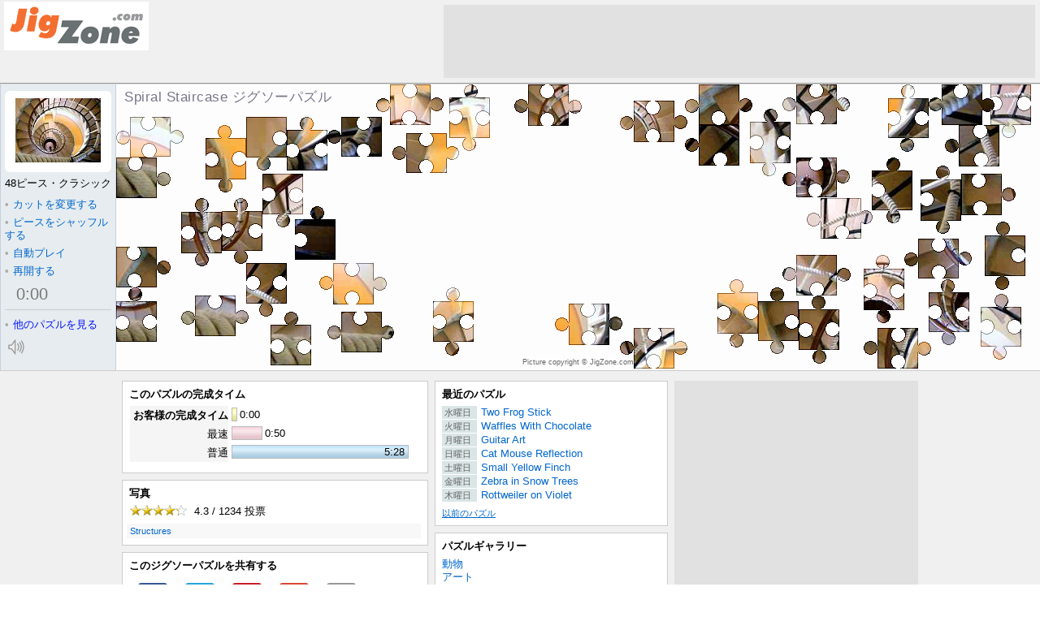

--- FILE ---
content_type: text/html; charset=UTF-8
request_url: http://ja.jigzone.com/puzzles/52055D4FD4B4
body_size: 3661
content:
<!DOCTYPE html><!--no cache--><html lang="ja-JP" prefix="og: http://ogp.me/ns#"><head><meta http-equiv="X-UA-Compatible" content="IE=edge"><meta http-equiv="Content-Type" content="text/html;charset=UTF-8"/><title>JigZone： Spiral Staircase ジグソーパズル</title><meta name="description" content="Spiral Staircase 何千もの美しい写真と豊富な種類のパズルカットが楽しめる無料のオンライン・ジグソーパズル "/><meta name="keywords" content="Spiral Staircase Structures ジグソーパズル"/><meta property="og:title" content="Spiral Staircase ジグソーパズル"/><meta property="og:description" content="Spiral Staircase ジグソーパズル, 48ピース・クラシック. "/><meta property="og:url" content="http://ja.jigzone.com/puzzles/52055D4FD4B4"/><meta property="og:image" content="http://ja.jigzone.com/thumbog/jz.jz3.Spiral_Staircase*jpg"/><meta property="og:site_name" content="JigZone Jigsaw Puzzles"/><meta property="og:type" content="article"/><meta property="fb:app_id" content="197996746884305"/><link rel="apple-touch-icon" href="/im/applei72.png"/><link href="/pzp/17/z.css" media="screen" rel="stylesheet" type="text/css"><style type="text/css">#qx b{width:3.5em}</style><script async src='//www.google-analytics.com/analytics.js'></script>
<script>
window.ga=window.ga||function(){(ga.q=ga.q||[]).push(arguments)};ga.l=+new Date;
ga('create', 'UA-15801581-1', 'auto');
ga('send', 'pageview');
</script></head><body><div id="aP"><script>var _E_=0;window.onerror=function(e,f,n){var d=window.location.protocol+'//'+window.location.host;if(f.substr(0,d.length)==d&&++_E_<5)(new Image()).src='/log/err.php?'+escape(e+'#'+_E_)+','+escape(f)+','+escape(n);return 1};function gE(_){return document.getElementById(_)}function b1P(i){try{return localStorage[i]}catch(x){return null}}var a1P=!!document.createElement("canvas").getContext;if(!a1P)document.write('<script src="/pzp/17/bad_browser.js"></sc'+'ript>');else gE("aP").style.display="none";</script><noscript>ここでオンラインジグソーパズルをプレイするには、ブラウザの設定でJavaScriptを有効に</noscript></div><div id="yx"><table id="az" cellspacing="0"><tr><td id="bz"><a href="/"></a></td><td id="dz"></td></tr></table><div id="px"><div id="gn"><h1 id="hn" >Spiral Staircase ジグソーパズル</h1><strong id="rn">ジグソーパズル</strong><div id="sn"><h3>このジグソーパズルを共有する</h3><div class="cS dS"></div></div><div id="kc"><div id="hc" class="ic"><span>Picture copyright &copy; JigZone.com</span></div></div><canvas width="400" height="300" id="Z"></canvas></div><div id="un"><div id="dc"><div><s id="bc"></s><img src="/t/jz/jz3/Spiral_Staircase.jpg" alt="ジグソーパズル" title=""/></div></div><div id="ec" class="off"><div id="_c">48ピース・クラシック</div><div id="rc"><div id="qc"><b>&bull;</b>カットを変更する</div><table id="pc"><tr><td id="oc">パズルのカットを選ぶ</td></tr><tr><td id="lc">.</td></tr></table></div><a class="fn" href="javascript:C1(1)"><b>&bull;</b>カットを変更する</a><a class="fn" href="javascript:S1()"><b>&bull;</b>ピースをシャッフルする</a><a class="fn" id="sc" href="javascript:A1(0)"><b>&bull;</b>自動プレイ</a><a class="fn" id="tc" href="javascript:A1(1)" title="無限ループでプレイする">&infin;</a><div id="en"></div><a class="fn" href="javascript:V1()"><b>&bull;</b>再開する</a><div id="uc"><div id="wc" class="vc"><div><div><div><a id="cn" href="javascript:Q1(5)"><b id="xc">0</b>:<b id="yc">00</b></a></div></div></div></div><div></div></div></div><div id="dn"><i id="bugBustIE"><a class="zc" href="/gallery"><b>&bull;</b><u>他のパズルを見る</u></a></i></div><canvas id="nn"  width="27" height="23" onclick="qn(1)"></canvas></div></div><div id="ox"><table id="gz" cellspacing="0"><tr><td id="hz"><div class="wz"><h2>このパズルの完成タイム</h2><div id="aq"></div></div><div class="wz"><h2>写真</h2><div><div id="nx"></div><div id="ex"><a href="/gallery/Structures">Structures</a>. </div></div></div><div class="wz"><h2>このジグソーパズルを共有する</h2><div id="iw" class="social-div-horizontal"></div><div id="hx"></div><div></div></div><div class="gw"></div></td><td id="iz"><div class="wz" id="recentPuzzleBlock"><h2><a href="/puz/prev.php">最近のパズル</a></h2><div id="qx"><a href="/puzzles/2026-01-21"><b>水曜日 </b><u>Two Frog Stick</u></a><a href="/puzzles/2026-01-20"><b>火曜日 </b><u>Waffles With Chocolate</u></a><a href="/puzzles/2026-01-19"><b>月曜日 </b><u>Guitar Art</u></a><a href="/puzzles/2026-01-18"><b>日曜日 </b><u>Cat Mouse Reflection</u></a><a href="/puzzles/2026-01-17"><b>土曜日 </b><u>Small Yellow Finch</u></a><a href="/puzzles/2026-01-16"><b>金曜日 </b><u>Zebra in Snow Trees</u></a><a href="/puzzles/2026-01-15"><b>木曜日 </b><u>Rottweiler on Violet</u></a></div><a id="rx" href="/puz/prev.php">以前のパズル</a></div><div class="wz"><h2 id="aw"><a href="/gallery">パズルギャラリー</a></h2><div id="sx"><a href="/gallery/Animals">動物</a><a href="/gallery/Art">アート</a><a href="/gallery/Flowers+Gardens">花と庭</a><a href="/gallery/Holidays">祝日</a><a href="/gallery/Nature_Scenes">自然の風景</a><a href="/gallery/Ocean_Life">海の生物</a><a href="/gallery/Sport">スポーツ</a><a href="/gallery/Transport">乗り物</a><a href="/gallery/Travel">旅の風景</a><a href="/gallery/Things">物</a></div></div><div class="wz"><h2><a id="jx">このパズルを埋め込む</a></h2><div id="ux" style="margin-top:-4px"><input id="vx" readonly="readonly" onclick="Hi(this)"/><br/><a id="wx"><span><img id="ew" src="/t/jz/jz3/Spiral_Staircase.jpg" align="middle" alt="" style="background:#fff url(/t/jz/jz3/Spiral_Staircase.jpg)"/></span>オプション</a></div></div><div class="gw"></div></td><td id="jz"></td></tr><tr><td colspan="3"><div class="wz"><div id="fX"><div id="fL"><img src="/im/top2.png" alt=""/></div><div id="fR"><img src="/im/top2.png" alt=""/></div></div><div id="fT"><a href="/">ホームへ</a>|<a href="/gallery">パズルギャラリー</a>|<a href="/puzzles/daily-jigsaw">日替わりジグソー</a>|<a href="/faq/map">サイトマップ</a>|<a href="/faq/privacy">プライバシーに関する方針</a>|<a href="/faq/faq">よくある質問</a><div style="padding:1.5em 0"><a href="http://jigzone.com">English</a> | <a href="http://fr.jigzone.com">Français</a> | <a href="http://ja.jigzone.com">日本語</a> | <a href="http://de.jigzone.com">Deutsch</a></div>著作権　&copy; JigZone.com 2006（このサイトのイメージを所有者の許可なくコピーすることはできません） </div></div></td></tr></table></div></div><script>function Ki(){}var O1="0",O3="O3RAC9",O4="B0T97I61.90001364.0.50.95538.291_0_0__97",O2="0;48ピース・クラシック;jz/jz3/Spiral_Staircase;JigZone.com;;;ja",O5="",ji="Click to Mix and Solve",bzS="ja",h1="5,6ピース・クラシック,10,12ピース・ジグザグ,11,16ピース・ブロック,6,20ピース・クラシック,12,20ピース・鳥,13,22ピース・波模様,14,22ピース・多角形,15,32ピース・丸形,16,35ピース・JigZone,17,40ピース・鳥,18,41ピース・テトリス,8,44ピース・三羽のハト,0,48ピース・クラシック,19,48ピース・ユーロ通貨型,20,48ピース・アメリカ大陸型,21,50ピース・円,22,50ピース・トライクリップ,7,51ピース・クレージー,23,55ピース・6つ星,24,62ピース・テトリス,1,67ピース・クラシック,2,70ピース・電球,25,79ピース・星,26,79ピース・れんが,3,80ピース・クラシック,4,87ピース・クレージー,27,91ピース・トカゲ,28,96ピース・三角形,29,100ピース・クラシック,9,108ピース・渦巻き,30,154ピース・クラシック,31,184ピース・クレージー,32,240ピース・クラシック,34,240ピース・正方形,33,247ピース・三角形",g1="再実行するには「OK」をクリックしてください。",jl="お客様の完成タイム",rl="タイムが記録されていません",kl="最速",ll="普通";</script><script src="/pzp/17/z.js"></script><script>Aij("52055D4FD4B4",53463,1234,"投票するために星をつけなさい","投票");Ii("http://ja.jigzone.com/puzzles/52055D4FD4B4","JigZone%EF%BC%9A+Spiral+Staircase+%E3%82%B8%E3%82%B0%E3%82%BD%E3%83%BC%E3%83%91%E3%82%BA%E3%83%AB");Ci('52055D4FD4B4',0,'jz.jz3.Spiral_Staircase:jpg');Ejz("ew").src="/im/tCut2.gif";</script><div id="dw"><img src="/p/jz/jz3/Spiral_Staircase.jpg" /></div><script>setTimeout("gE('dz').innerHTML='<iframe src=\"/ad/f_JZpzp728x90.php\"></iframe>';gE('jz').innerHTML='<iframe src=\"/ad/f_JZpzp300x600.php\"></iframe>'",20);</script></body></html>